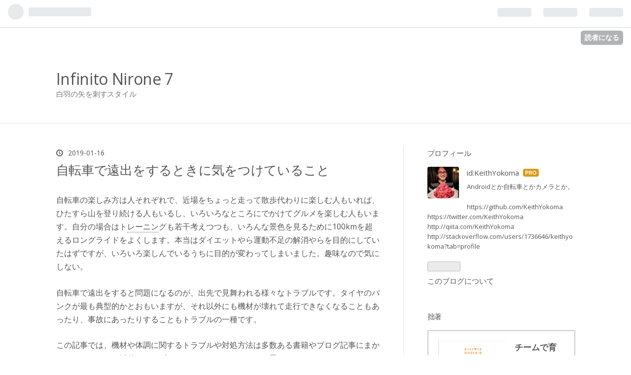

--- FILE ---
content_type: text/html; charset=utf-8
request_url: https://blog.keithyokoma.dev/entry/2019/01/16/001616
body_size: 17003
content:
<!DOCTYPE html>
<html
  lang="ja"

data-admin-domain="//blog.hatena.ne.jp"
data-admin-origin="https://blog.hatena.ne.jp"
data-author="KeithYokoma"
data-avail-langs="ja en"
data-blog="keithyokoma.hatenablog.com"
data-blog-host="keithyokoma.hatenablog.com"
data-blog-is-public="1"
data-blog-name="Infinito Nirone 7"
data-blog-owner="KeithYokoma"
data-blog-show-ads=""
data-blog-show-sleeping-ads=""
data-blog-uri="https://blog.keithyokoma.dev/"
data-blog-uuid="6653812171396389500"
data-blogs-uri-base="https://blog.keithyokoma.dev"
data-brand="pro"
data-data-layer="{&quot;hatenablog&quot;:{&quot;admin&quot;:{},&quot;analytics&quot;:{&quot;brand_property_id&quot;:&quot;&quot;,&quot;measurement_id&quot;:&quot;&quot;,&quot;non_sampling_property_id&quot;:&quot;&quot;,&quot;property_id&quot;:&quot;&quot;,&quot;separated_property_id&quot;:&quot;UA-29716941-20&quot;},&quot;blog&quot;:{&quot;blog_id&quot;:&quot;6653812171396389500&quot;,&quot;content_seems_japanese&quot;:&quot;true&quot;,&quot;disable_ads&quot;:&quot;custom_domain&quot;,&quot;enable_ads&quot;:&quot;false&quot;,&quot;enable_keyword_link&quot;:&quot;false&quot;,&quot;entry_show_footer_related_entries&quot;:&quot;true&quot;,&quot;force_pc_view&quot;:&quot;false&quot;,&quot;is_public&quot;:&quot;true&quot;,&quot;is_responsive_view&quot;:&quot;false&quot;,&quot;is_sleeping&quot;:&quot;false&quot;,&quot;lang&quot;:&quot;ja&quot;,&quot;name&quot;:&quot;Infinito Nirone 7&quot;,&quot;owner_name&quot;:&quot;KeithYokoma&quot;,&quot;uri&quot;:&quot;https://blog.keithyokoma.dev/&quot;},&quot;brand&quot;:&quot;pro&quot;,&quot;page_id&quot;:&quot;entry&quot;,&quot;permalink_entry&quot;:{&quot;author_name&quot;:&quot;KeithYokoma&quot;,&quot;categories&quot;:&quot;&quot;,&quot;character_count&quot;:3748,&quot;date&quot;:&quot;2019-01-16&quot;,&quot;entry_id&quot;:&quot;10257846132705250500&quot;,&quot;first_category&quot;:&quot;&quot;,&quot;hour&quot;:&quot;0&quot;,&quot;title&quot;:&quot;\u81ea\u8ee2\u8eca\u3067\u9060\u51fa\u3092\u3059\u308b\u3068\u304d\u306b\u6c17\u3092\u3064\u3051\u3066\u3044\u308b\u3053\u3068&quot;,&quot;uri&quot;:&quot;https://blog.keithyokoma.dev/entry/2019/01/16/001616&quot;},&quot;pro&quot;:&quot;pro&quot;,&quot;router_type&quot;:&quot;blogs&quot;}}"
data-device="pc"
data-dont-recommend-pro="false"
data-global-domain="https://hatena.blog"
data-globalheader-color="b"
data-globalheader-type="pc"
data-has-touch-view="1"
data-help-url="https://help.hatenablog.com"
data-page="entry"
data-parts-domain="https://hatenablog-parts.com"
data-plus-available="1"
data-pro="true"
data-router-type="blogs"
data-sentry-dsn="https://03a33e4781a24cf2885099fed222b56d@sentry.io/1195218"
data-sentry-environment="production"
data-sentry-sample-rate="0.1"
data-static-domain="https://cdn.blog.st-hatena.com"
data-version="031141611b07a1920489b9bac6ce4b"




  data-initial-state="{}"

  >
  <head prefix="og: http://ogp.me/ns# fb: http://ogp.me/ns/fb# article: http://ogp.me/ns/article#">

  

  
  <meta name="viewport" content="width=device-width, initial-scale=1.0" />


  


  

  <meta name="robots" content="max-image-preview:large" />


  <meta charset="utf-8"/>
  <meta http-equiv="X-UA-Compatible" content="IE=7; IE=9; IE=10; IE=11" />
  <title>自転車で遠出をするときに気をつけていること - Infinito Nirone 7</title>

  
  <link rel="canonical" href="https://blog.keithyokoma.dev/entry/2019/01/16/001616"/>



  

<meta itemprop="name" content="自転車で遠出をするときに気をつけていること - Infinito Nirone 7"/>

  <meta itemprop="image" content="https://ogimage.blog.st-hatena.com/6653812171396389500/10257846132705250500/1547565376"/>


  <meta property="og:title" content="自転車で遠出をするときに気をつけていること - Infinito Nirone 7"/>
<meta property="og:type" content="article"/>
  <meta property="og:url" content="https://blog.keithyokoma.dev/entry/2019/01/16/001616"/>

  <meta property="og:image" content="https://ogimage.blog.st-hatena.com/6653812171396389500/10257846132705250500/1547565376"/>

<meta property="og:image:alt" content="自転車で遠出をするときに気をつけていること - Infinito Nirone 7"/>
    <meta property="og:description" content="自転車の楽しみ方は人それぞれで、近場をちょっと走って散歩代わりに楽しむ人もいれば、ひたすら山を登り続ける人もいるし、いろいろなところにでかけてグルメを楽しむ人もいます。自分の場合はトレーニングも若干考えつつも、いろんな景色を見るために100kmを超えるロングライドをよくします。本当はダイエットやら運動不足の解消やらを目的にしていたはずですが、いろいろ楽しんでいるうちに目的が変わってしまいました。趣味なので気にしない。 自転車で遠出をすると問題になるのが、出先で見舞われる様々なトラブルです。タイヤのパンクが最も典型的かとおもいますが、それ以外にも機材が壊れて走行できなくなることもあったり、事故に…" />
<meta property="og:site_name" content="Infinito Nirone 7"/>

  <meta property="article:published_time" content="2019-01-15T15:16:16Z" />

      <meta name="twitter:card"  content="summary_large_image" />
    <meta name="twitter:image" content="https://ogimage.blog.st-hatena.com/6653812171396389500/10257846132705250500/1547565376" />  <meta name="twitter:title" content="自転車で遠出をするときに気をつけていること - Infinito Nirone 7" />    <meta name="twitter:description" content="自転車の楽しみ方は人それぞれで、近場をちょっと走って散歩代わりに楽しむ人もいれば、ひたすら山を登り続ける人もいるし、いろいろなところにでかけてグルメを楽しむ人もいます。自分の場合はトレーニングも若干考えつつも、いろんな景色を見るために100kmを超えるロングライドをよくします。本当はダイエットやら運動不足の解消やらを目…" />  <meta name="twitter:app:name:iphone" content="はてなブログアプリ" />
  <meta name="twitter:app:id:iphone" content="583299321" />
  <meta name="twitter:app:url:iphone" content="hatenablog:///open?uri=https%3A%2F%2Fblog.keithyokoma.dev%2Fentry%2F2019%2F01%2F16%2F001616" />  <meta name="twitter:site" content="@KeithYokoma" />
  
    <meta name="description" content="自転車の楽しみ方は人それぞれで、近場をちょっと走って散歩代わりに楽しむ人もいれば、ひたすら山を登り続ける人もいるし、いろいろなところにでかけてグルメを楽しむ人もいます。自分の場合はトレーニングも若干考えつつも、いろんな景色を見るために100kmを超えるロングライドをよくします。本当はダイエットやら運動不足の解消やらを目的にしていたはずですが、いろいろ楽しんでいるうちに目的が変わってしまいました。趣味なので気にしない。 自転車で遠出をすると問題になるのが、出先で見舞われる様々なトラブルです。タイヤのパンクが最も典型的かとおもいますが、それ以外にも機材が壊れて走行できなくなることもあったり、事故に…" />
    <meta name="keywords" content="エンジニア Android Bianchi 自転車 Android Kotlin" />


  
<script
  id="embed-gtm-data-layer-loader"
  data-data-layer-page-specific="{&quot;hatenablog&quot;:{&quot;blogs_permalink&quot;:{&quot;entry_afc_issued&quot;:&quot;false&quot;,&quot;is_author_pro&quot;:&quot;true&quot;,&quot;is_blog_sleeping&quot;:&quot;false&quot;,&quot;has_related_entries_with_elasticsearch&quot;:&quot;true&quot;,&quot;blog_afc_issued&quot;:&quot;false&quot;}}}"
>
(function() {
  function loadDataLayer(elem, attrName) {
    if (!elem) { return {}; }
    var json = elem.getAttribute(attrName);
    if (!json) { return {}; }
    return JSON.parse(json);
  }

  var globalVariables = loadDataLayer(
    document.documentElement,
    'data-data-layer'
  );
  var pageSpecificVariables = loadDataLayer(
    document.getElementById('embed-gtm-data-layer-loader'),
    'data-data-layer-page-specific'
  );

  var variables = [globalVariables, pageSpecificVariables];

  if (!window.dataLayer) {
    window.dataLayer = [];
  }

  for (var i = 0; i < variables.length; i++) {
    window.dataLayer.push(variables[i]);
  }
})();
</script>

<!-- Google Tag Manager -->
<script>(function(w,d,s,l,i){w[l]=w[l]||[];w[l].push({'gtm.start':
new Date().getTime(),event:'gtm.js'});var f=d.getElementsByTagName(s)[0],
j=d.createElement(s),dl=l!='dataLayer'?'&l='+l:'';j.async=true;j.src=
'https://www.googletagmanager.com/gtm.js?id='+i+dl;f.parentNode.insertBefore(j,f);
})(window,document,'script','dataLayer','GTM-P4CXTW');</script>
<!-- End Google Tag Manager -->











  <link rel="shortcut icon" href="https://blog.keithyokoma.dev/icon/favicon">
<link rel="apple-touch-icon" href="https://blog.keithyokoma.dev/icon/touch">
<link rel="icon" sizes="192x192" href="https://blog.keithyokoma.dev/icon/link">

  

<link rel="alternate" type="application/atom+xml" title="Atom" href="https://blog.keithyokoma.dev/feed"/>
<link rel="alternate" type="application/rss+xml" title="RSS2.0" href="https://blog.keithyokoma.dev/rss"/>

  <link rel="alternate" type="application/json+oembed" href="https://hatena.blog/oembed?url=https%3A%2F%2Fblog.keithyokoma.dev%2Fentry%2F2019%2F01%2F16%2F001616&amp;format=json" title="oEmbed Profile of 自転車で遠出をするときに気をつけていること"/>
<link rel="alternate" type="text/xml+oembed" href="https://hatena.blog/oembed?url=https%3A%2F%2Fblog.keithyokoma.dev%2Fentry%2F2019%2F01%2F16%2F001616&amp;format=xml" title="oEmbed Profile of 自転車で遠出をするときに気をつけていること"/>
  
  <link rel="author" href="http://www.hatena.ne.jp/KeithYokoma/">

  

  


  
    
<link rel="stylesheet" type="text/css" href="https://cdn.blog.st-hatena.com/css/blog.css?version=031141611b07a1920489b9bac6ce4b"/>

    
  <link rel="stylesheet" type="text/css" href="https://usercss.blog.st-hatena.com/blog_style/6653812171396389500/edea0dd3677116acc3493c4a69222a664ba8aa11"/>
  
  

  

  
<script> </script>

  
<style>
  div#google_afc_user,
  div.google-afc-user-container,
  div.google_afc_image,
  div.google_afc_blocklink {
      display: block !important;
  }
</style>


  

  
    <script type="application/ld+json">{"@context":"http://schema.org","@type":"Article","dateModified":"2019-01-16T00:16:16+09:00","datePublished":"2019-01-16T00:16:16+09:00","description":"自転車の楽しみ方は人それぞれで、近場をちょっと走って散歩代わりに楽しむ人もいれば、ひたすら山を登り続ける人もいるし、いろいろなところにでかけてグルメを楽しむ人もいます。自分の場合はトレーニングも若干考えつつも、いろんな景色を見るために100kmを超えるロングライドをよくします。本当はダイエットやら運動不足の解消やらを目的にしていたはずですが、いろいろ楽しんでいるうちに目的が変わってしまいました。趣味なので気にしない。 自転車で遠出をすると問題になるのが、出先で見舞われる様々なトラブルです。タイヤのパンクが最も典型的かとおもいますが、それ以外にも機材が壊れて走行できなくなることもあったり、事故に…","headline":"自転車で遠出をするときに気をつけていること","image":["https://cdn.blog.st-hatena.com/images/theme/og-image-1500.png"],"mainEntityOfPage":{"@id":"https://blog.keithyokoma.dev/entry/2019/01/16/001616","@type":"WebPage"}}</script>

  

  
</head>

  <body class="page-entry globalheader-ng-enabled">
    

<div id="globalheader-container"
  data-brand="hatenablog"
  
  >
  <iframe id="globalheader" height="37" frameborder="0" allowTransparency="true"></iframe>
</div>


  
  
  
    <nav class="
      blog-controlls
      
    ">
      <div class="blog-controlls-blog-icon">
        <a href="https://blog.keithyokoma.dev/">
          <img src="https://cdn.image.st-hatena.com/image/square/a597ae08f58432ea6661d3efc805ebae6384dfec/backend=imagemagick;height=128;version=1;width=128/https%3A%2F%2Fcdn.user.blog.st-hatena.com%2Fblog_custom_icon%2F57780856%2F1577065109988272" alt="Infinito Nirone 7"/>
        </a>
      </div>
      <div class="blog-controlls-title">
        <a href="https://blog.keithyokoma.dev/">Infinito Nirone 7</a>
      </div>
      <a href="https://blog.hatena.ne.jp/KeithYokoma/keithyokoma.hatenablog.com/subscribe?utm_source=blogs_topright_button&amp;utm_medium=button&amp;utm_campaign=subscribe_blog" class="blog-controlls-subscribe-btn test-blog-header-controlls-subscribe">
        読者になる
      </a>
    </nav>
  

  <div id="container">
    <div id="container-inner">
      <header id="blog-title" data-brand="hatenablog">
  <div id="blog-title-inner" >
    <div id="blog-title-content">
      <h1 id="title"><a href="https://blog.keithyokoma.dev/">Infinito Nirone 7</a></h1>
      
        <h2 id="blog-description">白羽の矢を刺すスタイル</h2>
      
    </div>
  </div>
</header>

      

      
      




<div id="content" class="hfeed"
  
  >
  <div id="content-inner">
    <div id="wrapper">
      <div id="main">
        <div id="main-inner">
          

          



          
  
  <!-- google_ad_section_start -->
  <!-- rakuten_ad_target_begin -->
  
  
  

  

  
    
      
        <article class="entry hentry test-hentry js-entry-article date-first autopagerize_page_element chars-4000 words-100 mode-markdown entry-odd" id="entry-10257846132705250500" data-keyword-campaign="" data-uuid="10257846132705250500" data-publication-type="entry">
  <div class="entry-inner">
    <header class="entry-header">
  
    <div class="date entry-date first">
    <a href="https://blog.keithyokoma.dev/archive/2019/01/16" rel="nofollow">
      <time datetime="2019-01-15T15:16:16Z" title="2019-01-15T15:16:16Z">
        <span class="date-year">2019</span><span class="hyphen">-</span><span class="date-month">01</span><span class="hyphen">-</span><span class="date-day">16</span>
      </time>
    </a>
      </div>
  <h1 class="entry-title">
  <a href="https://blog.keithyokoma.dev/entry/2019/01/16/001616" class="entry-title-link bookmark">自転車で遠出をするときに気をつけていること</a>
</h1>

  
  


  

  

</header>

    


    <div class="entry-content hatenablog-entry">
  
    <p>自転車の楽しみ方は人それぞれで、近場をちょっと走って散歩代わりに楽しむ人もいれば、ひたすら山を登り続ける人もいるし、いろいろなところにでかけてグルメを楽しむ人もいます。自分の場合はト<a class="keyword" href="http://d.hatena.ne.jp/keyword/%A5%EC%A1%BC%A5%CB%A5%F3">レーニン</a>グも若干考えつつも、いろんな景色を見るために100kmを超えるロングライドをよくします。本当はダイエットやら運動不足の解消やらを目的にしていたはずですが、いろいろ楽しんでいるうちに目的が変わってしまいました。趣味なので気にしない。</p>

<p>自転車で遠出をすると問題になるのが、出先で見舞われる様々なトラブルです。タイヤのパンクが最も典型的かとおもいますが、それ以外にも機材が壊れて走行できなくなることもあったり、事故にあったりすることもトラブルの一種です。</p>

<p>この記事では、機材や体調に関するトラブルや対処方法は多数ある書籍やブログ記事にまかせるとして、それ以外のトラブルについてまとめてみようと思います。</p>

<h2>前提</h2>

<p>家に無事帰ってくるまでがロングライドです。
トラブルにあわないようにするための事前準備と、たとえトラブルに見舞われても冷静に対処できるだけの選択肢を持っておくことが大事です。</p>

<p>自分が自転車に乗っていなくても使える話も含まれていると思います。</p>

<h2>前もって準備しておく持ち物</h2>

<p>コンパクトな財布にまとめるとか、小さめのポーチにまとめておくとかをすると簡単に持ち運べます。</p>

<ol>
<li>免許証: 最強の身分証であり、機材トラブルが解消できないときに電車<a class="keyword" href="http://d.hatena.ne.jp/keyword/%CE%D8%B9%D4">輪行</a>以外の手段として車で運ぶ場合にも必要。</li>
<li>健康保険証: 病院に行かないといけないときにないと困る。ただし事故の怪我で病院にいくとき、被害者として健康保険をつかう場合は注意が必要<a href="#f-db4f806e" name="fn-db4f806e" title="健康保険が負担する分は本来加害者が加入する保険から支払われるべきなので、健康保険を使って支払ったら「第三者行為による傷病届」を出して健康保険が加害者の保険から回収することになっている。事後の提出もできるのでよく話し合っておく。">*1</a>。</li>
<li>緊急連絡カード: もしものときに自分自身が何らかの理由で動けない場合、緊急連絡先や常用している薬、加入している保険などを記したカードを持っておくと、他の誰かへの意思表示ができる。</li>
<li>自転車ショップの会員証など: 途中でショップに持っていきたいときのために。</li>
<li>現金: キャッシュレスサービスが進んでいる中でも現金onlyなものはまだまだ多く、特に自販機に救われることもよくあるので。</li>
<li>クレカ: これがあるだけでホテルに泊まるとかいろいろな手段が取りやすくなる。</li>
</ol>


<h2>地理の把握</h2>

<p>太陽の位置と時間がわかれば方角もなんとなくつかめるので、あとは地図とにらめっこしてどっちに行ったらよいかを見極められるとベター（夜はあきらめるか、<a class="keyword" href="http://d.hatena.ne.jp/keyword/%A5%B9%A5%DE%A5%DB">スマホ</a>のコンパスで頑張る）。
あるいは、行きたい場所につながる道の番号や、その周囲の地名（市町村の名前とか駅の名前とか）をなんとなく覚えておくと、道路標識でどっちに行くとどこに行くかを見たときに取るべきルートがわかりやすくなる。最悪引き返すことになってもいいように、目立つ建物や案内の看板の位置とか交差点の名前とかを覚えておくという感じでその場でできることもある。</p>

<p>最低限、駅がどこにあるかは知っておきたい（ここにたどり着きさえすれば<a class="keyword" href="http://d.hatena.ne.jp/keyword/%CE%D8%B9%D4">輪行</a>で帰るなり近くにある宿泊施設に泊まるなりの行動が取りやすい）。</p>

<h2>トラブルへの対処</h2>

<p>トラブルと一口に言ってもいろいろあります。事故への対処以外にも、それに至りかける危険への対処も含めて書いていて、特に危険に対する嗅覚は鋭くしておくと、たとえ出くわしたとしても受けるダメージを限りなく小さくできます。</p>

<ol>
<li>事故: 被害者としても加害者としても、あるいは目撃者としても事故にあう可能性はある。いずれにしても警察・必要に応じて救急への連絡をすることと、けが人の応急処置を優先する。あとけが人の言う「大丈夫」はだいたい大丈夫じゃないのでしばらくは安静に。ちなみに怪我をみてもらった結果打ち身として病院で処方される湿布には、光過敏症に気をつけないといけないものがある（<a class="keyword" href="http://d.hatena.ne.jp/keyword/%A5%E2%A1%BC%A5%E9%A5%B9%A5%C6%A1%BC%A5%D7">モーラステープ</a>とか）。肌が弱い場合はそもそも湿布の刺激が強く合わないことが多い（自分は全くあわなかったのですぐやめた）上に使用後もしばらくは太陽光を直接浴びないようにしないといけないので、できるならその心配がないものを出してもらう。</li>
<li>あおり運転などによる<a class="keyword" href="http://d.hatena.ne.jp/keyword/%A5%D2%A5%E4%A5%EA%A5%CF%A5%C3%A5%C8">ヒヤリハット</a>: 最近話題のあおり運転は自動車同士だけでなく自動車 vs 自転車でも起こり得る（交通ルールの無理解や感情的な問題など理由はいろいろ）。やばい車がいると思ったら近づかない、向こうから近づいてきたらそっとやり過ごす、もしなにかされても追いかけない、は自分を守る大前提。それでも何らかの縁あって煽られたり幅寄せされたりすることがあるが、その場合はナンバーを控えて即警察に連絡する<a href="#f-7d4a71b1" name="fn-7d4a71b1" title="警察からその車両の所有者に警告をしてもらうことになる。自転車が原則として車道をはしるものということを知らない人もまだまだおおい。もちろん、自転車が通ってはダメなところを走るのは論外だけれども。">*2</a>。<a class="keyword" href="http://d.hatena.ne.jp/keyword/SNS">SNS</a>に当該の車の写真を上げる行為はやめておいたほうが無難（ナンバープレートそのものが個人情報にあたるかどうかという論争に火をつけがち、あるいはそれ以外に写っているものとの組み合わせで個人情報の要件を満たしてしまったり他の権利を侵害してしまって燃え上がってしまうなど）。一方で GoPro とか ActionCam を<a class="keyword" href="http://d.hatena.ne.jp/keyword/%A5%C9%A5%E9%A5%EC%A5%B3">ドラレコ</a>のように使うのは有用。最近はテールライトとカメラがセットになった製品もあるよう。充電をちゃんとしておこう。</li>
<li>自転車同士、あるいは歩行者との間の<a class="keyword" href="http://d.hatena.ne.jp/keyword/%A5%D2%A5%E4%A5%EA%A5%CF%A5%C3%A5%C8">ヒヤリハット</a>: 自転車同士でもトラブルはあって、逆走してきた、とまれをまもってくれない、<a class="keyword" href="http://d.hatena.ne.jp/keyword/%A5%B9%A5%DE%A5%DB">スマホ</a>いじりながら突っ込んできた、無灯火のまま飛び出してきたなど状況は様々。話せばわかってくれることもあるかもしれないし、そのまま無視されるかもしれない。こればかりは分からないのでどうすべきかはなんとも言えない。歩行者も突然飛び出してくることもあるので、視覚・聴覚を駆使して得られる周りの状況をよく把握しておく。仮に他の自転車や歩行者が周りをよく見ている様子が伺えても、自分のことに気がついているかどうかは別問題。</li>
</ol>


<h2>危険を避ける、あるいは危険度を下げるための行動</h2>

<p>自分を危険に近づけなければトラブルにあうこともない（それでもあってしまうものがトラブルではあるが…）。</p>

<ol>
<li>合図を出す: 自動車ならウィンカーやブレーキランプ等コミュニケーションの手段がいろいろあるように、自転車も手で合図してコミュニケーションを取ることができる（法律で決まっていて教習所でもらう書籍にも書いてある<a href="#f-d9869c19" name="fn-d9869c19" title="右左折はわかりやすい。停止の合図は法律の定めるところと実際に使われるものが違うので注意が必要。">*3</a>）。なれないうちは合図のために片手を離すのが億劫かもしれないが、合図があるだけで何をしたいかが周囲に伝えられるようになるので練習しておく。</li>
<li>声を掛ける: 特に追い抜くときは合図では伝えられないので、追い抜くことを後ろから声をかけて伝える。追い抜くときは左によるための合図を出すことも忘れずに（自動車がウィンカーを出すときと同じ考え方）。</li>
<li>他の交通を運転している人を見る: 自動車にしろ自転車にしろ、運転手の視界は限られているので、こちらに気づいていなさそうな車両には近づかない。顔がどちらを向いているかを見たり、アクセルの踏み具合や加減速の様子などから判断する。タクシーなんかは急に合図を出して止まり始めるなどトリッキーな動きをしがちなので、歩道でタクシーを捕まえたそうにしている人がいるとわかったら気をつけよう。</li>
<li>周囲の交通を音で把握する: スポーツカーや大型車、バイクなんかは大きな音をたてるのでわかりやすい。</li>
<li>ミラーを付ける: 後ろを振り向いて確認する行為そのものがまあそこそこ危ないので、視線の動きを小さくまとめるためにミラーをつけておくとよい。ただし死角もあることを忘れずに。</li>
<li>スピードを出しすぎない: 速度制限のある道路は当たり前だけどそれ以上出しちゃいけないのは車と同じ。下り坂などどうしてもスピードが出やすいところも自分がコン<a class="keyword" href="http://d.hatena.ne.jp/keyword/%A5%C8%A5%ED%A1%BC%A5%EB">トロール</a>できる速度から上がらないようにブレーキを使う。ただしずっとブレーキを握りっぱなしにするとリムまたはチューブが熱でダメになることもあるので機材の扱いには気をつける。そうでなくても握りっぱなしは疲れるので、休み休み下るほうがいい。</li>
<li>目立つ服装: 反射材がついているとか、あるいは反射板を取り付ける、反射バンドを身につけるなど。黒い服装でナイトライドは自ら危険を招いていると言っていいくらい見えづらい。</li>
</ol>


<h2>まとめ</h2>

<p>日本の道路がそもそもその構造<a class="keyword" href="http://d.hatena.ne.jp/keyword/%A4%AB%A4%E9%A4%B7">からし</a>て自動車と自転車がノートラブルで仲良く走れる作りかといえば全くそうではない（自転車レーンにまたがって路駐してたり、自転車レーンがそもそもなかったり、運用でカバーしているルールもあったり）こともあるのだけれど、その中でできうる限りの自衛策とアピールは身につけておきたいですね。</p>
<div class="footnote">
<p class="footnote"><a href="#fn-db4f806e" name="f-db4f806e" class="footnote-number">*1</a><span class="footnote-delimiter">:</span><span class="footnote-text">健康保険が負担する分は本来加害者が加入する保険から支払われるべきなので、健康保険を使って支払ったら「第<a class="keyword" href="http://d.hatena.ne.jp/keyword/%BB%B0%BC%D4">三者</a>行為による傷病届」を出して健康保険が加害者の保険から回収することになっている。事後の提出もできるのでよく話し合っておく。</span></p>
<p class="footnote"><a href="#fn-7d4a71b1" name="f-7d4a71b1" class="footnote-number">*2</a><span class="footnote-delimiter">:</span><span class="footnote-text">警察からその車両の所有者に警告をしてもらうことになる。自転車が原則として車道をはしるものということを知らない人もまだまだおおい。もちろん、自転車が通ってはダメなところを走るのは論外だけれども。</span></p>
<p class="footnote"><a href="#fn-d9869c19" name="f-d9869c19" class="footnote-number">*3</a><span class="footnote-delimiter">:</span><span class="footnote-text">右左折はわかりやすい。停止の合図は法律の定めるところと実際に使われるものが違うので注意が必要。</span></p>
</div>
    
    




    

  
</div>

    
  <footer class="entry-footer">
    
    <div class="entry-tags-wrapper">
  <div class="entry-tags">  </div>
</div>

    <p class="entry-footer-section track-inview-by-gtm" data-gtm-track-json="{&quot;area&quot;: &quot;finish_reading&quot;}">
  <span class="author vcard"><span class="fn" data-load-nickname="1" data-user-name="KeithYokoma" >KeithYokoma</span></span>
  <span class="entry-footer-time"><a href="https://blog.keithyokoma.dev/entry/2019/01/16/001616"><time data-relative datetime="2019-01-15T15:16:16Z" title="2019-01-15T15:16:16Z" class="updated">2019-01-16 00:16</time></a></span>
  
  
  
    <span class="
      entry-footer-subscribe
      
    " data-test-blog-controlls-subscribe>
      <a href="https://blog.hatena.ne.jp/KeithYokoma/keithyokoma.hatenablog.com/subscribe?utm_campaign=subscribe_blog&amp;utm_medium=button&amp;utm_source=blogs_entry_footer">
        読者になる
      </a>
    </span>
  
</p>

    
  <div
    class="hatena-star-container"
    data-hatena-star-container
    data-hatena-star-url="https://blog.keithyokoma.dev/entry/2019/01/16/001616"
    data-hatena-star-title="自転車で遠出をするときに気をつけていること"
    data-hatena-star-variant="profile-icon"
    data-hatena-star-profile-url-template="https://blog.hatena.ne.jp/{username}/"
  ></div>


    
<div class="social-buttons">
  
  
    <div class="social-button-item">
      <a href="https://b.hatena.ne.jp/entry/s/blog.keithyokoma.dev/entry/2019/01/16/001616" class="hatena-bookmark-button" data-hatena-bookmark-url="https://blog.keithyokoma.dev/entry/2019/01/16/001616" data-hatena-bookmark-layout="vertical-balloon" data-hatena-bookmark-lang="ja" title="この記事をはてなブックマークに追加"><img src="https://b.st-hatena.com/images/entry-button/button-only.gif" alt="この記事をはてなブックマークに追加" width="20" height="20" style="border: none;" /></a>
    </div>
  
  
    <div class="social-button-item">
      <div class="fb-share-button" data-layout="box_count" data-href="https://blog.keithyokoma.dev/entry/2019/01/16/001616"></div>
    </div>
  
  
    
    
    <div class="social-button-item">
      <a
          class="entry-share-button entry-share-button-twitter test-share-button-twitter"
          href="https://x.com/intent/tweet?text=%E8%87%AA%E8%BB%A2%E8%BB%8A%E3%81%A7%E9%81%A0%E5%87%BA%E3%82%92%E3%81%99%E3%82%8B%E3%81%A8%E3%81%8D%E3%81%AB%E6%B0%97%E3%82%92%E3%81%A4%E3%81%91%E3%81%A6%E3%81%84%E3%82%8B%E3%81%93%E3%81%A8+-+Infinito+Nirone+7&amp;url=https%3A%2F%2Fblog.keithyokoma.dev%2Fentry%2F2019%2F01%2F16%2F001616"
          title="X（Twitter）で投稿する"
        ></a>
    </div>
  
  
  
  
  
  
</div>

    

    <div class="customized-footer">
      

        

          <div class="entry-footer-modules" id="entry-footer-secondary-modules">      
<div class="hatena-module hatena-module-related-entries" >
      
  <!-- Hatena-Epic-has-related-entries-with-elasticsearch:true -->
  <div class="hatena-module-title">
    関連記事
  </div>
  <div class="hatena-module-body">
    <ul class="related-entries hatena-urllist urllist-with-thumbnails">
  
  
    
    <li class="urllist-item related-entries-item">
      <div class="urllist-item-inner related-entries-item-inner">
        
          
                      <a class="urllist-image-link related-entries-image-link" href="https://blog.keithyokoma.dev/entry/2023/12/10/203329">
  <img alt="近況2023" src="https://cdn.image.st-hatena.com/image/square/3771e33823cf7d93c2621bff98b1dbfe3a40d7fd/backend=imagemagick;height=100;version=1;width=100/https%3A%2F%2Fcdn-ak.f.st-hatena.com%2Fimages%2Ffotolife%2FK%2FKeithYokoma%2F20231210%2F20231210202118.png" class="urllist-image related-entries-image" title="近況2023" width="100" height="100" loading="lazy">
</a>
            <div class="urllist-date-link related-entries-date-link">
  <a href="https://blog.keithyokoma.dev/archive/2023/12/10" rel="nofollow">
    <time datetime="2023-12-10T11:33:29Z" title="2023年12月10日">
      2023-12-10
    </time>
  </a>
</div>

          <a href="https://blog.keithyokoma.dev/entry/2023/12/10/203329" class="urllist-title-link related-entries-title-link  urllist-title related-entries-title">近況2023</a>




          
          

                      <div class="urllist-entry-body related-entries-entry-body">この記事は「mhidakaが2つ目を建立したAdvent Calendar 2023」…</div>
      </div>
    </li>
  
    
    <li class="urllist-item related-entries-item">
      <div class="urllist-item-inner related-entries-item-inner">
        
          
                      <div class="urllist-date-link related-entries-date-link">
  <a href="https://blog.keithyokoma.dev/archive/2020/06/22" rel="nofollow">
    <time datetime="2020-06-21T15:47:22Z" title="2020年6月22日">
      2020-06-22
    </time>
  </a>
</div>

          <a href="https://blog.keithyokoma.dev/entry/2020/06/22/004722" class="urllist-title-link related-entries-title-link  urllist-title related-entries-title">在宅勤務で手元にない端末でのアプリのデバッグをするために準備しておくこと</a>




          
          

                      <div class="urllist-entry-body related-entries-entry-body">コロナ禍で在宅勤務が一気に広まり、自宅でアプリの開発やリリ…</div>
      </div>
    </li>
  
    
    <li class="urllist-item related-entries-item">
      <div class="urllist-item-inner related-entries-item-inner">
        
          
                      <div class="urllist-date-link related-entries-date-link">
  <a href="https://blog.keithyokoma.dev/archive/2018/12/15" rel="nofollow">
    <time datetime="2018-12-15T01:00:00Z" title="2018年12月15日">
      2018-12-15
    </time>
  </a>
</div>

          <a href="https://blog.keithyokoma.dev/entry/2018/12/15/100000" class="urllist-title-link related-entries-title-link  urllist-title related-entries-title">沼の三種盛り合わせレシピ - 自転車、カメラ、キャンプ</a>




          
          

                      <div class="urllist-entry-body related-entries-entry-body">この記事は沼 Advent Calendar の 15日目の記事です。 アドベン…</div>
      </div>
    </li>
  
    
    <li class="urllist-item related-entries-item">
      <div class="urllist-item-inner related-entries-item-inner">
        
          
                      <div class="urllist-date-link related-entries-date-link">
  <a href="https://blog.keithyokoma.dev/archive/2018/06/01" rel="nofollow">
    <time datetime="2018-06-01T11:20:18Z" title="2018年6月1日">
      2018-06-01
    </time>
  </a>
</div>

          <a href="https://blog.keithyokoma.dev/entry/2018/06/01/202018" class="urllist-title-link related-entries-title-link  urllist-title related-entries-title">岐阜について feat. 田舎fm</a>




          
          

                      <div class="urllist-entry-body related-entries-entry-body">田舎fm の出演回で自分の出身地である岐阜について話しました。…</div>
      </div>
    </li>
  
    
    <li class="urllist-item related-entries-item">
      <div class="urllist-item-inner related-entries-item-inner">
        
          
                      <a class="urllist-image-link related-entries-image-link" href="https://blog.keithyokoma.dev/entry/2018/03/23/213330">
  <img alt="割とよくあるパターンでリアディレイラーを壊す実績を解除した話" src="https://cdn.image.st-hatena.com/image/square/d8edbdadae1b58cfea21ae0d7649aa0ff6930755/backend=imagemagick;height=100;version=1;width=100/https%3A%2F%2Fcdn-ak.f.st-hatena.com%2Fimages%2Ffotolife%2FK%2FKeithYokoma%2F20180323%2F20180323210856.jpg" class="urllist-image related-entries-image" title="割とよくあるパターンでリアディレイラーを壊す実績を解除した話" width="100" height="100" loading="lazy">
</a>
            <div class="urllist-date-link related-entries-date-link">
  <a href="https://blog.keithyokoma.dev/archive/2018/03/23" rel="nofollow">
    <time datetime="2018-03-23T12:33:30Z" title="2018年3月23日">
      2018-03-23
    </time>
  </a>
</div>

          <a href="https://blog.keithyokoma.dev/entry/2018/03/23/213330" class="urllist-title-link related-entries-title-link  urllist-title related-entries-title">割とよくあるパターンでリアディレイラーを壊す実績を解除した話</a>




          
          

                      <div class="urllist-entry-body related-entries-entry-body">おそらくスポーツ自転車を買った人なら誰もが、納車のタイミン…</div>
      </div>
    </li>
  
</ul>

  </div>
</div>
  </div>
        

      
    </div>
    
  <div class="comment-box js-comment-box">
    
    <ul class="comment js-comment">
      <li class="read-more-comments" style="display: none;"><a>もっと読む</a></li>
    </ul>
    
      <a class="leave-comment-title js-leave-comment-title">コメントを書く</a>
    
  </div>

  </footer>

  </div>
</article>

      
      
    
  

  
  <!-- rakuten_ad_target_end -->
  <!-- google_ad_section_end -->
  
  
  
  <div class="pager pager-permalink permalink">
    
      
      <span class="pager-prev">
        <a href="https://blog.keithyokoma.dev/entry/2019/01/27/234043" rel="prev">
          <span class="pager-arrow">&laquo; </span>
          git merge の 3 つの動き
        </a>
      </span>
    
    
      
      <span class="pager-next">
        <a href="https://blog.keithyokoma.dev/entry/2019/01/05/001205" rel="next">
          2019年やりたいこと
          <span class="pager-arrow"> &raquo;</span>
        </a>
      </span>
    
  </div>


  



        </div>
      </div>

      <aside id="box1">
  <div id="box1-inner">
  </div>
</aside>

    </div><!-- #wrapper -->

    
<aside id="box2">
  
  <div id="box2-inner">
    
      

<div class="hatena-module hatena-module-profile">
  <div class="hatena-module-title">
    プロフィール
  </div>
  <div class="hatena-module-body">
    
    <a href="https://blog.keithyokoma.dev/about" class="profile-icon-link">
      <img src="https://cdn.profile-image.st-hatena.com/users/KeithYokoma/profile.png?1577010148"
      alt="id:KeithYokoma" class="profile-icon" />
    </a>
    

    
    <span class="id">
      <a href="https://blog.keithyokoma.dev/about" class="hatena-id-link"><span data-load-nickname="1" data-user-name="KeithYokoma">id:KeithYokoma</span></a>
      
  
  
    <a href="https://blog.hatena.ne.jp/-/pro?plus_via=blog_plus_badge&amp;utm_source=pro_badge&amp;utm_medium=referral&amp;utm_campaign=register_pro" title="はてなブログPro"><i class="badge-type-pro">はてなブログPro</i></a>
  


    </span>
    

    

    
    <div class="profile-description">
      <p>Androidとか自転車とかカメラとか。</p><p><a href="https://github.com/KeithYokoma">https://github.com/KeithYokoma</a><br />
<a href="https://twitter.com/KeithYokoma">https://twitter.com/KeithYokoma</a><br />
<a href="http://qiita.com/KeithYokoma">http://qiita.com/KeithYokoma</a><br />
<a href="http://stackoverflow.com/users/1736646/keithyokoma?tab=profile">http://stackoverflow.com/users/1736646/keithyokoma?tab=profile</a></p>

    </div>
    

    
      <div class="hatena-follow-button-box btn-subscribe js-hatena-follow-button-box"
  
  >

  <a href="#" class="hatena-follow-button js-hatena-follow-button">
    <span class="subscribing">
      <span class="foreground">読者です</span>
      <span class="background">読者をやめる</span>
    </span>
    <span class="unsubscribing" data-track-name="profile-widget-subscribe-button" data-track-once>
      <span class="foreground">読者になる</span>
      <span class="background">読者になる</span>
    </span>
  </a>
  <div class="subscription-count-box js-subscription-count-box">
    <i></i>
    <u></u>
    <span class="subscription-count js-subscription-count">
    </span>
  </div>
</div>

    

    

    <div class="profile-about">
      <a href="https://blog.keithyokoma.dev/about">このブログについて</a>
    </div>

  </div>
</div>

    
      
<div class="hatena-module hatena-module-html">
    <div class="hatena-module-title">拙著</div>
  <div class="hatena-module-body">
    <div class="peaks_widget" style="overflow:hidden; padding:20px; border:2px solid #ccc;"><div class="peaks_widget__image" style="float:left; margin-right:15px; line-height:0;"><a target="_blank" id="purchase" href="https://peaks.cc/KeithYokoma/architecture_with_team"><img alt="チームで育てるAndroidアプリ設計" style="border:none; max-width:140px;" src="https://peaks-img.s3-ap-northeast-1.amazonaws.com/architecture_with_team_project_cover_alpha.png"></a></div><div class="peaks_widget__info"><p style="margin:0 0 3px 0; font-size:110%; font-weight:bold;"><a target="_blank" id="purchase" href="http://peaks.cc/KeithYokoma/architecture_with_team">チームで育てるAndroidアプリ設計</a></p><ul style="margin:0; padding:0;">
<li style="font-size:90%; list-style:none;"><span>著者：</span>
<span>横幕 圭真,</span><span>釘宮 愼之介,</span></li>
<li style="font-size:90%; list-style:none;">製本版,電子版</li>
<li style="font-size:90%; list-style:none;"><a target="_blank" id="purchase" style="text-decoration:underline; color:#1DA1F2;" href="http://peaks.cc/KeithYokoma/architecture_with_team">PEAKSで購入する</a></li></ul></div></div>
  </div>
</div>

    
      <div class="hatena-module hatena-module-search-box">
  <div class="hatena-module-title">
    検索
  </div>
  <div class="hatena-module-body">
    <form class="search-form" role="search" action="https://blog.keithyokoma.dev/search" method="get">
  <input type="text" name="q" class="search-module-input" value="" placeholder="記事を検索" required>
  <input type="submit" value="検索" class="search-module-button" />
</form>

  </div>
</div>

    
      <div class="hatena-module hatena-module-recent-entries ">
  <div class="hatena-module-title">
    <a href="https://blog.keithyokoma.dev/archive">
      最新記事
    </a>
  </div>
  <div class="hatena-module-body">
    <ul class="recent-entries hatena-urllist ">
  
  
    
    <li class="urllist-item recent-entries-item">
      <div class="urllist-item-inner recent-entries-item-inner">
        
          
          
          <a href="https://blog.keithyokoma.dev/entry/2026/01/01/205403" class="urllist-title-link recent-entries-title-link  urllist-title recent-entries-title">2026 をやっていく</a>




          
          

                </div>
    </li>
  
    
    <li class="urllist-item recent-entries-item">
      <div class="urllist-item-inner recent-entries-item-inner">
        
          
          
          <a href="https://blog.keithyokoma.dev/entry/2025/12/12/112548" class="urllist-title-link recent-entries-title-link  urllist-title recent-entries-title">kotlinx.datetime 0.7.x へのバージョンアップと DayOfWeek</a>




          
          

                </div>
    </li>
  
    
    <li class="urllist-item recent-entries-item">
      <div class="urllist-item-inner recent-entries-item-inner">
        
          
          
          <a href="https://blog.keithyokoma.dev/entry/2025/05/12/205118" class="urllist-title-link recent-entries-title-link  urllist-title recent-entries-title">渋峠</a>




          
          

                </div>
    </li>
  
    
    <li class="urllist-item recent-entries-item">
      <div class="urllist-item-inner recent-entries-item-inner">
        
          
          
          <a href="https://blog.keithyokoma.dev/entry/2025/01/07/175255" class="urllist-title-link recent-entries-title-link  urllist-title recent-entries-title">AndroidX Room でインデックスの手動マイグレーションを実装する</a>




          
          

                </div>
    </li>
  
    
    <li class="urllist-item recent-entries-item">
      <div class="urllist-item-inner recent-entries-item-inner">
        
          
          
          <a href="https://blog.keithyokoma.dev/entry/2025/01/07/150311" class="urllist-title-link recent-entries-title-link  urllist-title recent-entries-title">AndroidX Room の Migration では自前でトランザクションを開始しなくてよい</a>




          
          

                </div>
    </li>
  
</ul>

      </div>
</div>

    
      
<div class="hatena-module hatena-module-html">
    <div class="hatena-module-title">twitter</div>
  <div class="hatena-module-body">
    <a class="twitter-timeline"  href="https://twitter.com/KeithYokoma" data-widget-id="589030252854124546">@KeithYokomaさんのツイート</a>
            <script>!function(d,s,id){var js,fjs=d.getElementsByTagName(s)[0],p=/^http:/.test(d.location)?'http':'https';if(!d.getElementById(id)){js=d.createElement(s);js.id=id;js.src=p+"://platform.twitter.com/widgets.js";fjs.parentNode.insertBefore(js,fjs);}}(document,"script","twitter-wjs");</script>
          
  </div>
</div>

    
      

<div class="hatena-module hatena-module-category">
  <div class="hatena-module-title">
    カテゴリー
  </div>
  <div class="hatena-module-body">
    <ul class="hatena-urllist">
      
        <li>
          <a href="https://blog.keithyokoma.dev/archive/category/Android" class="category-Android">
            Android (22)
          </a>
        </li>
      
        <li>
          <a href="https://blog.keithyokoma.dev/archive/category/%E6%9B%B8%E7%B1%8D" class="category-書籍">
            書籍 (2)
          </a>
        </li>
      
        <li>
          <a href="https://blog.keithyokoma.dev/archive/category/%E5%86%99%E7%9C%9F" class="category-写真">
            写真 (1)
          </a>
        </li>
      
        <li>
          <a href="https://blog.keithyokoma.dev/archive/category/Java" class="category-Java">
            Java (1)
          </a>
        </li>
      
        <li>
          <a href="https://blog.keithyokoma.dev/archive/category/Kotlin" class="category-Kotlin">
            Kotlin (1)
          </a>
        </li>
      
        <li>
          <a href="https://blog.keithyokoma.dev/archive/category/%E3%82%AB%E3%83%B3%E3%83%95%E3%82%A1%E3%83%AC%E3%83%B3%E3%82%B9" class="category-カンファレンス">
            カンファレンス (8)
          </a>
        </li>
      
        <li>
          <a href="https://blog.keithyokoma.dev/archive/category/Advent%20Calendar" class="category-Advent-Calendar">
            Advent Calendar (2)
          </a>
        </li>
      
        <li>
          <a href="https://blog.keithyokoma.dev/archive/category/%E3%83%A9%E3%82%A4%E3%83%96%E3%83%A9%E3%83%AA" class="category-ライブラリ">
            ライブラリ (6)
          </a>
        </li>
      
        <li>
          <a href="https://blog.keithyokoma.dev/archive/category/LT" class="category-LT">
            LT (6)
          </a>
        </li>
      
        <li>
          <a href="https://blog.keithyokoma.dev/archive/category/kyobashi.dex" class="category-kyobashi.dex">
            kyobashi.dex (1)
          </a>
        </li>
      
        <li>
          <a href="https://blog.keithyokoma.dev/archive/category/DroidKaigi" class="category-DroidKaigi">
            DroidKaigi (6)
          </a>
        </li>
      
        <li>
          <a href="https://blog.keithyokoma.dev/archive/category/AndroidDialogs" class="category-AndroidDialogs">
            AndroidDialogs (1)
          </a>
        </li>
      
        <li>
          <a href="https://blog.keithyokoma.dev/archive/category/%E6%97%85%E8%A1%8C" class="category-旅行">
            旅行 (3)
          </a>
        </li>
      
        <li>
          <a href="https://blog.keithyokoma.dev/archive/category/%E8%87%AA%E8%BB%A2%E8%BB%8A" class="category-自転車">
            自転車 (6)
          </a>
        </li>
      
        <li>
          <a href="https://blog.keithyokoma.dev/archive/category/potatotips" class="category-potatotips">
            potatotips (4)
          </a>
        </li>
      
        <li>
          <a href="https://blog.keithyokoma.dev/archive/category/%E3%83%97%E3%83%AC%E3%82%BC%E3%83%B3%E3%83%86%E3%83%BC%E3%82%B7%E3%83%A7%E3%83%B3" class="category-プレゼンテーション">
            プレゼンテーション (1)
          </a>
        </li>
      
        <li>
          <a href="https://blog.keithyokoma.dev/archive/category/DroidCon" class="category-DroidCon">
            DroidCon (1)
          </a>
        </li>
      
    </ul>
  </div>
</div>

    
      

<div class="hatena-module hatena-module-archive" data-archive-type="default" data-archive-url="https://blog.keithyokoma.dev/archive">
  <div class="hatena-module-title">
    <a href="https://blog.keithyokoma.dev/archive">月別アーカイブ</a>
  </div>
  <div class="hatena-module-body">
    
      
        <ul class="hatena-urllist">
          
            <li class="archive-module-year archive-module-year-hidden" data-year="2026">
              <div class="archive-module-button">
                <span class="archive-module-hide-button">▼</span>
                <span class="archive-module-show-button">▶</span>
              </div>
              <a href="https://blog.keithyokoma.dev/archive/2026" class="archive-module-year-title archive-module-year-2026">
                2026
              </a>
              <ul class="archive-module-months">
                
                  <li class="archive-module-month">
                    <a href="https://blog.keithyokoma.dev/archive/2026/01" class="archive-module-month-title archive-module-month-2026-1">
                      2026 / 1
                    </a>
                  </li>
                
              </ul>
            </li>
          
            <li class="archive-module-year archive-module-year-hidden" data-year="2025">
              <div class="archive-module-button">
                <span class="archive-module-hide-button">▼</span>
                <span class="archive-module-show-button">▶</span>
              </div>
              <a href="https://blog.keithyokoma.dev/archive/2025" class="archive-module-year-title archive-module-year-2025">
                2025
              </a>
              <ul class="archive-module-months">
                
                  <li class="archive-module-month">
                    <a href="https://blog.keithyokoma.dev/archive/2025/12" class="archive-module-month-title archive-module-month-2025-12">
                      2025 / 12
                    </a>
                  </li>
                
                  <li class="archive-module-month">
                    <a href="https://blog.keithyokoma.dev/archive/2025/05" class="archive-module-month-title archive-module-month-2025-5">
                      2025 / 5
                    </a>
                  </li>
                
                  <li class="archive-module-month">
                    <a href="https://blog.keithyokoma.dev/archive/2025/01" class="archive-module-month-title archive-module-month-2025-1">
                      2025 / 1
                    </a>
                  </li>
                
              </ul>
            </li>
          
            <li class="archive-module-year archive-module-year-hidden" data-year="2024">
              <div class="archive-module-button">
                <span class="archive-module-hide-button">▼</span>
                <span class="archive-module-show-button">▶</span>
              </div>
              <a href="https://blog.keithyokoma.dev/archive/2024" class="archive-module-year-title archive-module-year-2024">
                2024
              </a>
              <ul class="archive-module-months">
                
                  <li class="archive-module-month">
                    <a href="https://blog.keithyokoma.dev/archive/2024/12" class="archive-module-month-title archive-module-month-2024-12">
                      2024 / 12
                    </a>
                  </li>
                
                  <li class="archive-module-month">
                    <a href="https://blog.keithyokoma.dev/archive/2024/09" class="archive-module-month-title archive-module-month-2024-9">
                      2024 / 9
                    </a>
                  </li>
                
                  <li class="archive-module-month">
                    <a href="https://blog.keithyokoma.dev/archive/2024/06" class="archive-module-month-title archive-module-month-2024-6">
                      2024 / 6
                    </a>
                  </li>
                
              </ul>
            </li>
          
            <li class="archive-module-year archive-module-year-hidden" data-year="2023">
              <div class="archive-module-button">
                <span class="archive-module-hide-button">▼</span>
                <span class="archive-module-show-button">▶</span>
              </div>
              <a href="https://blog.keithyokoma.dev/archive/2023" class="archive-module-year-title archive-module-year-2023">
                2023
              </a>
              <ul class="archive-module-months">
                
                  <li class="archive-module-month">
                    <a href="https://blog.keithyokoma.dev/archive/2023/12" class="archive-module-month-title archive-module-month-2023-12">
                      2023 / 12
                    </a>
                  </li>
                
                  <li class="archive-module-month">
                    <a href="https://blog.keithyokoma.dev/archive/2023/11" class="archive-module-month-title archive-module-month-2023-11">
                      2023 / 11
                    </a>
                  </li>
                
              </ul>
            </li>
          
            <li class="archive-module-year archive-module-year-hidden" data-year="2022">
              <div class="archive-module-button">
                <span class="archive-module-hide-button">▼</span>
                <span class="archive-module-show-button">▶</span>
              </div>
              <a href="https://blog.keithyokoma.dev/archive/2022" class="archive-module-year-title archive-module-year-2022">
                2022
              </a>
              <ul class="archive-module-months">
                
                  <li class="archive-module-month">
                    <a href="https://blog.keithyokoma.dev/archive/2022/12" class="archive-module-month-title archive-module-month-2022-12">
                      2022 / 12
                    </a>
                  </li>
                
                  <li class="archive-module-month">
                    <a href="https://blog.keithyokoma.dev/archive/2022/08" class="archive-module-month-title archive-module-month-2022-8">
                      2022 / 8
                    </a>
                  </li>
                
                  <li class="archive-module-month">
                    <a href="https://blog.keithyokoma.dev/archive/2022/06" class="archive-module-month-title archive-module-month-2022-6">
                      2022 / 6
                    </a>
                  </li>
                
                  <li class="archive-module-month">
                    <a href="https://blog.keithyokoma.dev/archive/2022/04" class="archive-module-month-title archive-module-month-2022-4">
                      2022 / 4
                    </a>
                  </li>
                
                  <li class="archive-module-month">
                    <a href="https://blog.keithyokoma.dev/archive/2022/03" class="archive-module-month-title archive-module-month-2022-3">
                      2022 / 3
                    </a>
                  </li>
                
                  <li class="archive-module-month">
                    <a href="https://blog.keithyokoma.dev/archive/2022/02" class="archive-module-month-title archive-module-month-2022-2">
                      2022 / 2
                    </a>
                  </li>
                
                  <li class="archive-module-month">
                    <a href="https://blog.keithyokoma.dev/archive/2022/01" class="archive-module-month-title archive-module-month-2022-1">
                      2022 / 1
                    </a>
                  </li>
                
              </ul>
            </li>
          
            <li class="archive-module-year archive-module-year-hidden" data-year="2021">
              <div class="archive-module-button">
                <span class="archive-module-hide-button">▼</span>
                <span class="archive-module-show-button">▶</span>
              </div>
              <a href="https://blog.keithyokoma.dev/archive/2021" class="archive-module-year-title archive-module-year-2021">
                2021
              </a>
              <ul class="archive-module-months">
                
                  <li class="archive-module-month">
                    <a href="https://blog.keithyokoma.dev/archive/2021/12" class="archive-module-month-title archive-module-month-2021-12">
                      2021 / 12
                    </a>
                  </li>
                
                  <li class="archive-module-month">
                    <a href="https://blog.keithyokoma.dev/archive/2021/10" class="archive-module-month-title archive-module-month-2021-10">
                      2021 / 10
                    </a>
                  </li>
                
                  <li class="archive-module-month">
                    <a href="https://blog.keithyokoma.dev/archive/2021/07" class="archive-module-month-title archive-module-month-2021-7">
                      2021 / 7
                    </a>
                  </li>
                
                  <li class="archive-module-month">
                    <a href="https://blog.keithyokoma.dev/archive/2021/05" class="archive-module-month-title archive-module-month-2021-5">
                      2021 / 5
                    </a>
                  </li>
                
                  <li class="archive-module-month">
                    <a href="https://blog.keithyokoma.dev/archive/2021/04" class="archive-module-month-title archive-module-month-2021-4">
                      2021 / 4
                    </a>
                  </li>
                
                  <li class="archive-module-month">
                    <a href="https://blog.keithyokoma.dev/archive/2021/03" class="archive-module-month-title archive-module-month-2021-3">
                      2021 / 3
                    </a>
                  </li>
                
                  <li class="archive-module-month">
                    <a href="https://blog.keithyokoma.dev/archive/2021/02" class="archive-module-month-title archive-module-month-2021-2">
                      2021 / 2
                    </a>
                  </li>
                
              </ul>
            </li>
          
            <li class="archive-module-year archive-module-year-hidden" data-year="2020">
              <div class="archive-module-button">
                <span class="archive-module-hide-button">▼</span>
                <span class="archive-module-show-button">▶</span>
              </div>
              <a href="https://blog.keithyokoma.dev/archive/2020" class="archive-module-year-title archive-module-year-2020">
                2020
              </a>
              <ul class="archive-module-months">
                
                  <li class="archive-module-month">
                    <a href="https://blog.keithyokoma.dev/archive/2020/12" class="archive-module-month-title archive-module-month-2020-12">
                      2020 / 12
                    </a>
                  </li>
                
                  <li class="archive-module-month">
                    <a href="https://blog.keithyokoma.dev/archive/2020/11" class="archive-module-month-title archive-module-month-2020-11">
                      2020 / 11
                    </a>
                  </li>
                
                  <li class="archive-module-month">
                    <a href="https://blog.keithyokoma.dev/archive/2020/10" class="archive-module-month-title archive-module-month-2020-10">
                      2020 / 10
                    </a>
                  </li>
                
                  <li class="archive-module-month">
                    <a href="https://blog.keithyokoma.dev/archive/2020/09" class="archive-module-month-title archive-module-month-2020-9">
                      2020 / 9
                    </a>
                  </li>
                
                  <li class="archive-module-month">
                    <a href="https://blog.keithyokoma.dev/archive/2020/07" class="archive-module-month-title archive-module-month-2020-7">
                      2020 / 7
                    </a>
                  </li>
                
                  <li class="archive-module-month">
                    <a href="https://blog.keithyokoma.dev/archive/2020/06" class="archive-module-month-title archive-module-month-2020-6">
                      2020 / 6
                    </a>
                  </li>
                
                  <li class="archive-module-month">
                    <a href="https://blog.keithyokoma.dev/archive/2020/04" class="archive-module-month-title archive-module-month-2020-4">
                      2020 / 4
                    </a>
                  </li>
                
                  <li class="archive-module-month">
                    <a href="https://blog.keithyokoma.dev/archive/2020/03" class="archive-module-month-title archive-module-month-2020-3">
                      2020 / 3
                    </a>
                  </li>
                
                  <li class="archive-module-month">
                    <a href="https://blog.keithyokoma.dev/archive/2020/02" class="archive-module-month-title archive-module-month-2020-2">
                      2020 / 2
                    </a>
                  </li>
                
                  <li class="archive-module-month">
                    <a href="https://blog.keithyokoma.dev/archive/2020/01" class="archive-module-month-title archive-module-month-2020-1">
                      2020 / 1
                    </a>
                  </li>
                
              </ul>
            </li>
          
            <li class="archive-module-year archive-module-year-hidden" data-year="2019">
              <div class="archive-module-button">
                <span class="archive-module-hide-button">▼</span>
                <span class="archive-module-show-button">▶</span>
              </div>
              <a href="https://blog.keithyokoma.dev/archive/2019" class="archive-module-year-title archive-module-year-2019">
                2019
              </a>
              <ul class="archive-module-months">
                
                  <li class="archive-module-month">
                    <a href="https://blog.keithyokoma.dev/archive/2019/12" class="archive-module-month-title archive-module-month-2019-12">
                      2019 / 12
                    </a>
                  </li>
                
                  <li class="archive-module-month">
                    <a href="https://blog.keithyokoma.dev/archive/2019/09" class="archive-module-month-title archive-module-month-2019-9">
                      2019 / 9
                    </a>
                  </li>
                
                  <li class="archive-module-month">
                    <a href="https://blog.keithyokoma.dev/archive/2019/08" class="archive-module-month-title archive-module-month-2019-8">
                      2019 / 8
                    </a>
                  </li>
                
                  <li class="archive-module-month">
                    <a href="https://blog.keithyokoma.dev/archive/2019/03" class="archive-module-month-title archive-module-month-2019-3">
                      2019 / 3
                    </a>
                  </li>
                
                  <li class="archive-module-month">
                    <a href="https://blog.keithyokoma.dev/archive/2019/02" class="archive-module-month-title archive-module-month-2019-2">
                      2019 / 2
                    </a>
                  </li>
                
                  <li class="archive-module-month">
                    <a href="https://blog.keithyokoma.dev/archive/2019/01" class="archive-module-month-title archive-module-month-2019-1">
                      2019 / 1
                    </a>
                  </li>
                
              </ul>
            </li>
          
            <li class="archive-module-year archive-module-year-hidden" data-year="2018">
              <div class="archive-module-button">
                <span class="archive-module-hide-button">▼</span>
                <span class="archive-module-show-button">▶</span>
              </div>
              <a href="https://blog.keithyokoma.dev/archive/2018" class="archive-module-year-title archive-module-year-2018">
                2018
              </a>
              <ul class="archive-module-months">
                
                  <li class="archive-module-month">
                    <a href="https://blog.keithyokoma.dev/archive/2018/12" class="archive-module-month-title archive-module-month-2018-12">
                      2018 / 12
                    </a>
                  </li>
                
                  <li class="archive-module-month">
                    <a href="https://blog.keithyokoma.dev/archive/2018/11" class="archive-module-month-title archive-module-month-2018-11">
                      2018 / 11
                    </a>
                  </li>
                
                  <li class="archive-module-month">
                    <a href="https://blog.keithyokoma.dev/archive/2018/10" class="archive-module-month-title archive-module-month-2018-10">
                      2018 / 10
                    </a>
                  </li>
                
                  <li class="archive-module-month">
                    <a href="https://blog.keithyokoma.dev/archive/2018/09" class="archive-module-month-title archive-module-month-2018-9">
                      2018 / 9
                    </a>
                  </li>
                
                  <li class="archive-module-month">
                    <a href="https://blog.keithyokoma.dev/archive/2018/08" class="archive-module-month-title archive-module-month-2018-8">
                      2018 / 8
                    </a>
                  </li>
                
                  <li class="archive-module-month">
                    <a href="https://blog.keithyokoma.dev/archive/2018/06" class="archive-module-month-title archive-module-month-2018-6">
                      2018 / 6
                    </a>
                  </li>
                
                  <li class="archive-module-month">
                    <a href="https://blog.keithyokoma.dev/archive/2018/05" class="archive-module-month-title archive-module-month-2018-5">
                      2018 / 5
                    </a>
                  </li>
                
                  <li class="archive-module-month">
                    <a href="https://blog.keithyokoma.dev/archive/2018/04" class="archive-module-month-title archive-module-month-2018-4">
                      2018 / 4
                    </a>
                  </li>
                
                  <li class="archive-module-month">
                    <a href="https://blog.keithyokoma.dev/archive/2018/03" class="archive-module-month-title archive-module-month-2018-3">
                      2018 / 3
                    </a>
                  </li>
                
                  <li class="archive-module-month">
                    <a href="https://blog.keithyokoma.dev/archive/2018/02" class="archive-module-month-title archive-module-month-2018-2">
                      2018 / 2
                    </a>
                  </li>
                
                  <li class="archive-module-month">
                    <a href="https://blog.keithyokoma.dev/archive/2018/01" class="archive-module-month-title archive-module-month-2018-1">
                      2018 / 1
                    </a>
                  </li>
                
              </ul>
            </li>
          
            <li class="archive-module-year archive-module-year-hidden" data-year="2017">
              <div class="archive-module-button">
                <span class="archive-module-hide-button">▼</span>
                <span class="archive-module-show-button">▶</span>
              </div>
              <a href="https://blog.keithyokoma.dev/archive/2017" class="archive-module-year-title archive-module-year-2017">
                2017
              </a>
              <ul class="archive-module-months">
                
                  <li class="archive-module-month">
                    <a href="https://blog.keithyokoma.dev/archive/2017/12" class="archive-module-month-title archive-module-month-2017-12">
                      2017 / 12
                    </a>
                  </li>
                
                  <li class="archive-module-month">
                    <a href="https://blog.keithyokoma.dev/archive/2017/11" class="archive-module-month-title archive-module-month-2017-11">
                      2017 / 11
                    </a>
                  </li>
                
                  <li class="archive-module-month">
                    <a href="https://blog.keithyokoma.dev/archive/2017/10" class="archive-module-month-title archive-module-month-2017-10">
                      2017 / 10
                    </a>
                  </li>
                
                  <li class="archive-module-month">
                    <a href="https://blog.keithyokoma.dev/archive/2017/09" class="archive-module-month-title archive-module-month-2017-9">
                      2017 / 9
                    </a>
                  </li>
                
                  <li class="archive-module-month">
                    <a href="https://blog.keithyokoma.dev/archive/2017/08" class="archive-module-month-title archive-module-month-2017-8">
                      2017 / 8
                    </a>
                  </li>
                
                  <li class="archive-module-month">
                    <a href="https://blog.keithyokoma.dev/archive/2017/07" class="archive-module-month-title archive-module-month-2017-7">
                      2017 / 7
                    </a>
                  </li>
                
                  <li class="archive-module-month">
                    <a href="https://blog.keithyokoma.dev/archive/2017/06" class="archive-module-month-title archive-module-month-2017-6">
                      2017 / 6
                    </a>
                  </li>
                
                  <li class="archive-module-month">
                    <a href="https://blog.keithyokoma.dev/archive/2017/05" class="archive-module-month-title archive-module-month-2017-5">
                      2017 / 5
                    </a>
                  </li>
                
                  <li class="archive-module-month">
                    <a href="https://blog.keithyokoma.dev/archive/2017/04" class="archive-module-month-title archive-module-month-2017-4">
                      2017 / 4
                    </a>
                  </li>
                
                  <li class="archive-module-month">
                    <a href="https://blog.keithyokoma.dev/archive/2017/03" class="archive-module-month-title archive-module-month-2017-3">
                      2017 / 3
                    </a>
                  </li>
                
                  <li class="archive-module-month">
                    <a href="https://blog.keithyokoma.dev/archive/2017/02" class="archive-module-month-title archive-module-month-2017-2">
                      2017 / 2
                    </a>
                  </li>
                
                  <li class="archive-module-month">
                    <a href="https://blog.keithyokoma.dev/archive/2017/01" class="archive-module-month-title archive-module-month-2017-1">
                      2017 / 1
                    </a>
                  </li>
                
              </ul>
            </li>
          
            <li class="archive-module-year archive-module-year-hidden" data-year="2016">
              <div class="archive-module-button">
                <span class="archive-module-hide-button">▼</span>
                <span class="archive-module-show-button">▶</span>
              </div>
              <a href="https://blog.keithyokoma.dev/archive/2016" class="archive-module-year-title archive-module-year-2016">
                2016
              </a>
              <ul class="archive-module-months">
                
                  <li class="archive-module-month">
                    <a href="https://blog.keithyokoma.dev/archive/2016/12" class="archive-module-month-title archive-module-month-2016-12">
                      2016 / 12
                    </a>
                  </li>
                
                  <li class="archive-module-month">
                    <a href="https://blog.keithyokoma.dev/archive/2016/10" class="archive-module-month-title archive-module-month-2016-10">
                      2016 / 10
                    </a>
                  </li>
                
                  <li class="archive-module-month">
                    <a href="https://blog.keithyokoma.dev/archive/2016/08" class="archive-module-month-title archive-module-month-2016-8">
                      2016 / 8
                    </a>
                  </li>
                
                  <li class="archive-module-month">
                    <a href="https://blog.keithyokoma.dev/archive/2016/06" class="archive-module-month-title archive-module-month-2016-6">
                      2016 / 6
                    </a>
                  </li>
                
                  <li class="archive-module-month">
                    <a href="https://blog.keithyokoma.dev/archive/2016/05" class="archive-module-month-title archive-module-month-2016-5">
                      2016 / 5
                    </a>
                  </li>
                
                  <li class="archive-module-month">
                    <a href="https://blog.keithyokoma.dev/archive/2016/03" class="archive-module-month-title archive-module-month-2016-3">
                      2016 / 3
                    </a>
                  </li>
                
                  <li class="archive-module-month">
                    <a href="https://blog.keithyokoma.dev/archive/2016/02" class="archive-module-month-title archive-module-month-2016-2">
                      2016 / 2
                    </a>
                  </li>
                
              </ul>
            </li>
          
            <li class="archive-module-year archive-module-year-hidden" data-year="2015">
              <div class="archive-module-button">
                <span class="archive-module-hide-button">▼</span>
                <span class="archive-module-show-button">▶</span>
              </div>
              <a href="https://blog.keithyokoma.dev/archive/2015" class="archive-module-year-title archive-module-year-2015">
                2015
              </a>
              <ul class="archive-module-months">
                
                  <li class="archive-module-month">
                    <a href="https://blog.keithyokoma.dev/archive/2015/12" class="archive-module-month-title archive-module-month-2015-12">
                      2015 / 12
                    </a>
                  </li>
                
                  <li class="archive-module-month">
                    <a href="https://blog.keithyokoma.dev/archive/2015/09" class="archive-module-month-title archive-module-month-2015-9">
                      2015 / 9
                    </a>
                  </li>
                
                  <li class="archive-module-month">
                    <a href="https://blog.keithyokoma.dev/archive/2015/06" class="archive-module-month-title archive-module-month-2015-6">
                      2015 / 6
                    </a>
                  </li>
                
                  <li class="archive-module-month">
                    <a href="https://blog.keithyokoma.dev/archive/2015/05" class="archive-module-month-title archive-module-month-2015-5">
                      2015 / 5
                    </a>
                  </li>
                
                  <li class="archive-module-month">
                    <a href="https://blog.keithyokoma.dev/archive/2015/04" class="archive-module-month-title archive-module-month-2015-4">
                      2015 / 4
                    </a>
                  </li>
                
                  <li class="archive-module-month">
                    <a href="https://blog.keithyokoma.dev/archive/2015/03" class="archive-module-month-title archive-module-month-2015-3">
                      2015 / 3
                    </a>
                  </li>
                
                  <li class="archive-module-month">
                    <a href="https://blog.keithyokoma.dev/archive/2015/02" class="archive-module-month-title archive-module-month-2015-2">
                      2015 / 2
                    </a>
                  </li>
                
              </ul>
            </li>
          
            <li class="archive-module-year archive-module-year-hidden" data-year="2014">
              <div class="archive-module-button">
                <span class="archive-module-hide-button">▼</span>
                <span class="archive-module-show-button">▶</span>
              </div>
              <a href="https://blog.keithyokoma.dev/archive/2014" class="archive-module-year-title archive-module-year-2014">
                2014
              </a>
              <ul class="archive-module-months">
                
                  <li class="archive-module-month">
                    <a href="https://blog.keithyokoma.dev/archive/2014/12" class="archive-module-month-title archive-module-month-2014-12">
                      2014 / 12
                    </a>
                  </li>
                
                  <li class="archive-module-month">
                    <a href="https://blog.keithyokoma.dev/archive/2014/09" class="archive-module-month-title archive-module-month-2014-9">
                      2014 / 9
                    </a>
                  </li>
                
                  <li class="archive-module-month">
                    <a href="https://blog.keithyokoma.dev/archive/2014/08" class="archive-module-month-title archive-module-month-2014-8">
                      2014 / 8
                    </a>
                  </li>
                
                  <li class="archive-module-month">
                    <a href="https://blog.keithyokoma.dev/archive/2014/05" class="archive-module-month-title archive-module-month-2014-5">
                      2014 / 5
                    </a>
                  </li>
                
                  <li class="archive-module-month">
                    <a href="https://blog.keithyokoma.dev/archive/2014/03" class="archive-module-month-title archive-module-month-2014-3">
                      2014 / 3
                    </a>
                  </li>
                
              </ul>
            </li>
          
        </ul>
      
    
  </div>
</div>

    
      <div class="hatena-module hatena-module-links">
  <div class="hatena-module-title">
    リンク
  </div>
  <div class="hatena-module-body">
    <ul class="hatena-urllist">
      
        <li>
          <a href="https://hatena.blog/">はてなブログ</a>
        </li>
      
        <li>
          <a href="https://hatena.blog/guide?via=200109">ブログをはじめる</a>
        </li>
      
        <li>
          <a href="http://blog.hatenablog.com">週刊はてなブログ</a>
        </li>
      
        <li>
          <a href="https://hatena.blog/guide/pro">はてなブログPro</a>
        </li>
      
    </ul>
  </div>
</div>

    
    
  </div>
</aside>


  </div>
</div>




      

      

    </div>
  </div>
  
<footer id="footer" data-brand="hatenablog">
  <div id="footer-inner">
    
      <div style="display:none !important" class="guest-footer js-guide-register test-blogs-register-guide" data-action="guide-register">
  <div class="guest-footer-content">
    <h3>はてなブログをはじめよう！</h3>
    <p>KeithYokomaさんは、はてなブログを使っています。あなたもはてなブログをはじめてみませんか？</p>
    <div class="guest-footer-btn-container">
      <div  class="guest-footer-btn">
        <a class="btn btn-register js-inherit-ga" href="https://blog.hatena.ne.jp/register?via=200227" target="_blank">はてなブログをはじめる（無料）</a>
      </div>
      <div  class="guest-footer-btn">
        <a href="https://hatena.blog/guide" target="_blank">はてなブログとは</a>
      </div>
    </div>
  </div>
</div>

    
    <address class="footer-address">
      <a href="https://blog.keithyokoma.dev/">
        <img src="https://cdn.image.st-hatena.com/image/square/a597ae08f58432ea6661d3efc805ebae6384dfec/backend=imagemagick;height=128;version=1;width=128/https%3A%2F%2Fcdn.user.blog.st-hatena.com%2Fblog_custom_icon%2F57780856%2F1577065109988272" width="16" height="16" alt="Infinito Nirone 7"/>
        <span class="footer-address-name">Infinito Nirone 7</span>
      </a>
    </address>
    <p class="services">
      Powered by <a href="https://hatena.blog/">Hatena Blog</a>
      |
        <a href="https://blog.hatena.ne.jp/-/abuse_report?target_url=https%3A%2F%2Fblog.keithyokoma.dev%2Fentry%2F2019%2F01%2F16%2F001616" class="report-abuse-link test-report-abuse-link" target="_blank">ブログを報告する</a>
    </p>
  </div>
</footer>


  
  <script async src="https://s.hatena.ne.jp/js/widget/star.js"></script>
  
  
  <script>
    if (typeof window.Hatena === 'undefined') {
      window.Hatena = {};
    }
    if (!Hatena.hasOwnProperty('Star')) {
      Hatena.Star = {
        VERSION: 2,
      };
    }
  </script>


  
    <div id="fb-root"></div>
<script>(function(d, s, id) {
  var js, fjs = d.getElementsByTagName(s)[0];
  if (d.getElementById(id)) return;
  js = d.createElement(s); js.id = id;
  js.src = "//connect.facebook.net/ja_JP/sdk.js#xfbml=1&appId=719729204785177&version=v17.0";
  fjs.parentNode.insertBefore(js, fjs);
}(document, 'script', 'facebook-jssdk'));</script>

  
  

<div class="quote-box">
  <div class="tooltip-quote tooltip-quote-stock">
    <i class="blogicon-quote" title="引用をストック"></i>
  </div>
  <div class="tooltip-quote tooltip-quote-tweet js-tooltip-quote-tweet">
    <a class="js-tweet-quote" target="_blank" data-track-name="quote-tweet" data-track-once>
      <img src="https://cdn.blog.st-hatena.com/images/admin/quote/quote-x-icon.svg?version=031141611b07a1920489b9bac6ce4b" title="引用して投稿する" >
    </a>
  </div>
</div>

<div class="quote-stock-panel" id="quote-stock-message-box" style="position: absolute; z-index: 3000">
  <div class="message-box" id="quote-stock-succeeded-message" style="display: none">
    <p>引用をストックしました</p>
    <button class="btn btn-primary" id="quote-stock-show-editor-button" data-track-name="curation-quote-edit-button">ストック一覧を見る</button>
    <button class="btn quote-stock-close-message-button">閉じる</button>
  </div>

  <div class="message-box" id="quote-login-required-message" style="display: none">
    <p>引用するにはまずログインしてください</p>
    <button class="btn btn-primary" id="quote-login-button">ログイン</button>
    <button class="btn quote-stock-close-message-button">閉じる</button>
  </div>

  <div class="error-box" id="quote-stock-failed-message" style="display: none">
    <p>引用をストックできませんでした。再度お試しください</p>
    <button class="btn quote-stock-close-message-button">閉じる</button>
  </div>

  <div class="error-box" id="unstockable-quote-message-box" style="display: none; position: absolute; z-index: 3000;">
    <p>限定公開記事のため引用できません。</p>
  </div>
</div>

<script type="x-underscore-template" id="js-requote-button-template">
  <div class="requote-button js-requote-button">
    <button class="requote-button-btn tipsy-top" title="引用する"><i class="blogicon-quote"></i></button>
  </div>
</script>



  
  <div id="hidden-subscribe-button" style="display: none;">
    <div class="hatena-follow-button-box btn-subscribe js-hatena-follow-button-box"
  
  >

  <a href="#" class="hatena-follow-button js-hatena-follow-button">
    <span class="subscribing">
      <span class="foreground">読者です</span>
      <span class="background">読者をやめる</span>
    </span>
    <span class="unsubscribing" data-track-name="profile-widget-subscribe-button" data-track-once>
      <span class="foreground">読者になる</span>
      <span class="background">読者になる</span>
    </span>
  </a>
  <div class="subscription-count-box js-subscription-count-box">
    <i></i>
    <u></u>
    <span class="subscription-count js-subscription-count">
    </span>
  </div>
</div>

  </div>

  



    


  <script async src="https://platform.twitter.com/widgets.js" charset="utf-8"></script>

<script src="https://b.st-hatena.com/js/bookmark_button.js" charset="utf-8" async="async"></script>


<script type="text/javascript" src="https://cdn.blog.st-hatena.com/js/external/jquery.min.js?v=1.12.4&amp;version=031141611b07a1920489b9bac6ce4b"></script>







<script src="https://cdn.blog.st-hatena.com/js/texts-ja.js?version=031141611b07a1920489b9bac6ce4b"></script>



  <script id="vendors-js" data-env="production" src="https://cdn.blog.st-hatena.com/js/vendors.js?version=031141611b07a1920489b9bac6ce4b" crossorigin="anonymous"></script>

<script id="hatenablog-js" data-env="production" src="https://cdn.blog.st-hatena.com/js/hatenablog.js?version=031141611b07a1920489b9bac6ce4b" crossorigin="anonymous" data-page-id="entry"></script>


  <script>Hatena.Diary.GlobalHeader.init()</script>







    

    





  </body>
</html>

